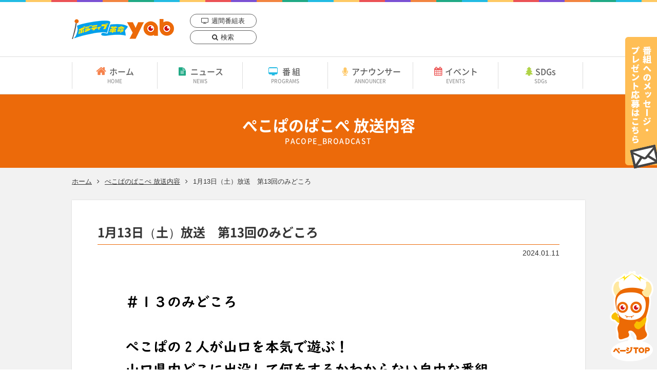

--- FILE ---
content_type: text/html; charset=UTF-8
request_url: https://www.yab.co.jp/pacope_broadcast/2024-01-13
body_size: 9280
content:


<!doctype html>
<html lang="ja" prefix="og: https://ogp.me/ns#">
<head>
<!-- Google tag (gtag.js) -->
<script async src="https://www.googletagmanager.com/gtag/js?id=G-GGM46V9YJY"></script>
<script>
  window.dataLayer = window.dataLayer || [];
  function gtag(){dataLayer.push(arguments);}
  gtag('js', new Date());

  gtag('config', 'G-GGM46V9YJY');
</script>

	<meta charset="UTF-8">
	<meta name="format-detection" content="telephone=no">
	<meta http-equiv="X-UA-Compatible" content="IE=edge">
	<meta name="viewport" content="width=1024">

	<title>1月13日（土）放送　第13回のみどころ｜山口朝日放送</title>
	<meta name="Description" content="1月13日（土）放送　第13回のみどころ｜山口朝日放送">

	<!--[if lt IE 9]>
		<script src="https://cdnjs.cloudflare.com/ajax/libs/html5shiv/3.7.3/html5shiv.js"></script>
	<![endif]-->

	<meta name="thumbnail" content="https://www.yab.co.jp/wp-content/uploads/2024/01/2e2bfbe78f933b139a23683af73abf36.jpg" />

	<meta property="fb:app_id" content="250068572221959" />
	<meta property="og:locale" content="ja_JP" />
	<meta property="og:type" content="website" />
	<meta property="og:url" content="https://www.yab.co.jp/pacope_broadcast/2024-01-13" />
	<meta property="og:image" content="https://www.yab.co.jp/wp-content/uploads/2024/01/2e2bfbe78f933b139a23683af73abf36.jpg" />
	<meta property="og:title" content="山口朝日放送のオフィシャルサイト" />
	<meta property="og:site_name" content="yab｜山口朝日放送" />
	<script src="https://www.yab.co.jp/wp-content/themes/wp-tmp-pc/common/js/jquery-3.2.1.min.js"></script>

	<link rel="stylesheet" href="https://www.yab.co.jp/wp-content/themes/wp-tmp-pc/common/css/ress.css">
	<link rel="stylesheet" href="https://www.yab.co.jp/wp-content/themes/wp-tmp-pc/css/module.css?20260122-1944" media="all">
	<link rel="stylesheet" href="https://www.yab.co.jp/wp-content/themes/wp-tmp-pc/css/basic.css?20260122-1944" media="all">
<!--single CSS--><link rel="stylesheet" type="text/css" href="https://www.yab.co.jp/wp-content/themes/wp-tmp-pc/css/second.css" media="all">

	<link rel="stylesheet" href="https://www.yab.co.jp/wp-content/themes/wp-tmp-pc/fonts/notosansjapanese.css">
	<link rel="stylesheet" href="https://www.yab.co.jp/wp-content/themes/wp-tmp-pc/common/css/font-awesome.min.css">
	<link rel="stylesheet" media="all" href="https://www.yab.co.jp/wp-content/themes/wp-tmp-pc/style.css" />


	<meta name='robots' content='max-image-preview:large' />
<link rel='dns-prefetch' href='//stats.wp.com' />
<link rel='dns-prefetch' href='//v0.wordpress.com' />
<link rel='preconnect' href='//c0.wp.com' />
<link rel="alternate" title="oEmbed (JSON)" type="application/json+oembed" href="https://www.yab.co.jp/wp-json/oembed/1.0/embed?url=https%3A%2F%2Fwww.yab.co.jp%2Fpacope_broadcast%2F2024-01-13" />
<link rel="alternate" title="oEmbed (XML)" type="text/xml+oembed" href="https://www.yab.co.jp/wp-json/oembed/1.0/embed?url=https%3A%2F%2Fwww.yab.co.jp%2Fpacope_broadcast%2F2024-01-13&#038;format=xml" />
<style id='wp-img-auto-sizes-contain-inline-css' type='text/css'>
img:is([sizes=auto i],[sizes^="auto," i]){contain-intrinsic-size:3000px 1500px}
/*# sourceURL=wp-img-auto-sizes-contain-inline-css */
</style>
<link rel='stylesheet' id='sbi_styles-css' href='https://www.yab.co.jp/wp-content/plugins/instagram-feed-pro/css/sbi-styles.min.css?ver=6.9.0' type='text/css' media='all' />
<style id='wp-emoji-styles-inline-css' type='text/css'>

	img.wp-smiley, img.emoji {
		display: inline !important;
		border: none !important;
		box-shadow: none !important;
		height: 1em !important;
		width: 1em !important;
		margin: 0 0.07em !important;
		vertical-align: -0.1em !important;
		background: none !important;
		padding: 0 !important;
	}
/*# sourceURL=wp-emoji-styles-inline-css */
</style>
<style id='wp-block-library-inline-css' type='text/css'>
:root{--wp-block-synced-color:#7a00df;--wp-block-synced-color--rgb:122,0,223;--wp-bound-block-color:var(--wp-block-synced-color);--wp-editor-canvas-background:#ddd;--wp-admin-theme-color:#007cba;--wp-admin-theme-color--rgb:0,124,186;--wp-admin-theme-color-darker-10:#006ba1;--wp-admin-theme-color-darker-10--rgb:0,107,160.5;--wp-admin-theme-color-darker-20:#005a87;--wp-admin-theme-color-darker-20--rgb:0,90,135;--wp-admin-border-width-focus:2px}@media (min-resolution:192dpi){:root{--wp-admin-border-width-focus:1.5px}}.wp-element-button{cursor:pointer}:root .has-very-light-gray-background-color{background-color:#eee}:root .has-very-dark-gray-background-color{background-color:#313131}:root .has-very-light-gray-color{color:#eee}:root .has-very-dark-gray-color{color:#313131}:root .has-vivid-green-cyan-to-vivid-cyan-blue-gradient-background{background:linear-gradient(135deg,#00d084,#0693e3)}:root .has-purple-crush-gradient-background{background:linear-gradient(135deg,#34e2e4,#4721fb 50%,#ab1dfe)}:root .has-hazy-dawn-gradient-background{background:linear-gradient(135deg,#faaca8,#dad0ec)}:root .has-subdued-olive-gradient-background{background:linear-gradient(135deg,#fafae1,#67a671)}:root .has-atomic-cream-gradient-background{background:linear-gradient(135deg,#fdd79a,#004a59)}:root .has-nightshade-gradient-background{background:linear-gradient(135deg,#330968,#31cdcf)}:root .has-midnight-gradient-background{background:linear-gradient(135deg,#020381,#2874fc)}:root{--wp--preset--font-size--normal:16px;--wp--preset--font-size--huge:42px}.has-regular-font-size{font-size:1em}.has-larger-font-size{font-size:2.625em}.has-normal-font-size{font-size:var(--wp--preset--font-size--normal)}.has-huge-font-size{font-size:var(--wp--preset--font-size--huge)}.has-text-align-center{text-align:center}.has-text-align-left{text-align:left}.has-text-align-right{text-align:right}.has-fit-text{white-space:nowrap!important}#end-resizable-editor-section{display:none}.aligncenter{clear:both}.items-justified-left{justify-content:flex-start}.items-justified-center{justify-content:center}.items-justified-right{justify-content:flex-end}.items-justified-space-between{justify-content:space-between}.screen-reader-text{border:0;clip-path:inset(50%);height:1px;margin:-1px;overflow:hidden;padding:0;position:absolute;width:1px;word-wrap:normal!important}.screen-reader-text:focus{background-color:#ddd;clip-path:none;color:#444;display:block;font-size:1em;height:auto;left:5px;line-height:normal;padding:15px 23px 14px;text-decoration:none;top:5px;width:auto;z-index:100000}html :where(.has-border-color){border-style:solid}html :where([style*=border-top-color]){border-top-style:solid}html :where([style*=border-right-color]){border-right-style:solid}html :where([style*=border-bottom-color]){border-bottom-style:solid}html :where([style*=border-left-color]){border-left-style:solid}html :where([style*=border-width]){border-style:solid}html :where([style*=border-top-width]){border-top-style:solid}html :where([style*=border-right-width]){border-right-style:solid}html :where([style*=border-bottom-width]){border-bottom-style:solid}html :where([style*=border-left-width]){border-left-style:solid}html :where(img[class*=wp-image-]){height:auto;max-width:100%}:where(figure){margin:0 0 1em}html :where(.is-position-sticky){--wp-admin--admin-bar--position-offset:var(--wp-admin--admin-bar--height,0px)}@media screen and (max-width:600px){html :where(.is-position-sticky){--wp-admin--admin-bar--position-offset:0px}}

/*# sourceURL=wp-block-library-inline-css */
</style><style id='global-styles-inline-css' type='text/css'>
:root{--wp--preset--aspect-ratio--square: 1;--wp--preset--aspect-ratio--4-3: 4/3;--wp--preset--aspect-ratio--3-4: 3/4;--wp--preset--aspect-ratio--3-2: 3/2;--wp--preset--aspect-ratio--2-3: 2/3;--wp--preset--aspect-ratio--16-9: 16/9;--wp--preset--aspect-ratio--9-16: 9/16;--wp--preset--color--black: #000000;--wp--preset--color--cyan-bluish-gray: #abb8c3;--wp--preset--color--white: #ffffff;--wp--preset--color--pale-pink: #f78da7;--wp--preset--color--vivid-red: #cf2e2e;--wp--preset--color--luminous-vivid-orange: #ff6900;--wp--preset--color--luminous-vivid-amber: #fcb900;--wp--preset--color--light-green-cyan: #7bdcb5;--wp--preset--color--vivid-green-cyan: #00d084;--wp--preset--color--pale-cyan-blue: #8ed1fc;--wp--preset--color--vivid-cyan-blue: #0693e3;--wp--preset--color--vivid-purple: #9b51e0;--wp--preset--gradient--vivid-cyan-blue-to-vivid-purple: linear-gradient(135deg,rgb(6,147,227) 0%,rgb(155,81,224) 100%);--wp--preset--gradient--light-green-cyan-to-vivid-green-cyan: linear-gradient(135deg,rgb(122,220,180) 0%,rgb(0,208,130) 100%);--wp--preset--gradient--luminous-vivid-amber-to-luminous-vivid-orange: linear-gradient(135deg,rgb(252,185,0) 0%,rgb(255,105,0) 100%);--wp--preset--gradient--luminous-vivid-orange-to-vivid-red: linear-gradient(135deg,rgb(255,105,0) 0%,rgb(207,46,46) 100%);--wp--preset--gradient--very-light-gray-to-cyan-bluish-gray: linear-gradient(135deg,rgb(238,238,238) 0%,rgb(169,184,195) 100%);--wp--preset--gradient--cool-to-warm-spectrum: linear-gradient(135deg,rgb(74,234,220) 0%,rgb(151,120,209) 20%,rgb(207,42,186) 40%,rgb(238,44,130) 60%,rgb(251,105,98) 80%,rgb(254,248,76) 100%);--wp--preset--gradient--blush-light-purple: linear-gradient(135deg,rgb(255,206,236) 0%,rgb(152,150,240) 100%);--wp--preset--gradient--blush-bordeaux: linear-gradient(135deg,rgb(254,205,165) 0%,rgb(254,45,45) 50%,rgb(107,0,62) 100%);--wp--preset--gradient--luminous-dusk: linear-gradient(135deg,rgb(255,203,112) 0%,rgb(199,81,192) 50%,rgb(65,88,208) 100%);--wp--preset--gradient--pale-ocean: linear-gradient(135deg,rgb(255,245,203) 0%,rgb(182,227,212) 50%,rgb(51,167,181) 100%);--wp--preset--gradient--electric-grass: linear-gradient(135deg,rgb(202,248,128) 0%,rgb(113,206,126) 100%);--wp--preset--gradient--midnight: linear-gradient(135deg,rgb(2,3,129) 0%,rgb(40,116,252) 100%);--wp--preset--font-size--small: 13px;--wp--preset--font-size--medium: 20px;--wp--preset--font-size--large: 36px;--wp--preset--font-size--x-large: 42px;--wp--preset--spacing--20: 0.44rem;--wp--preset--spacing--30: 0.67rem;--wp--preset--spacing--40: 1rem;--wp--preset--spacing--50: 1.5rem;--wp--preset--spacing--60: 2.25rem;--wp--preset--spacing--70: 3.38rem;--wp--preset--spacing--80: 5.06rem;--wp--preset--shadow--natural: 6px 6px 9px rgba(0, 0, 0, 0.2);--wp--preset--shadow--deep: 12px 12px 50px rgba(0, 0, 0, 0.4);--wp--preset--shadow--sharp: 6px 6px 0px rgba(0, 0, 0, 0.2);--wp--preset--shadow--outlined: 6px 6px 0px -3px rgb(255, 255, 255), 6px 6px rgb(0, 0, 0);--wp--preset--shadow--crisp: 6px 6px 0px rgb(0, 0, 0);}:where(.is-layout-flex){gap: 0.5em;}:where(.is-layout-grid){gap: 0.5em;}body .is-layout-flex{display: flex;}.is-layout-flex{flex-wrap: wrap;align-items: center;}.is-layout-flex > :is(*, div){margin: 0;}body .is-layout-grid{display: grid;}.is-layout-grid > :is(*, div){margin: 0;}:where(.wp-block-columns.is-layout-flex){gap: 2em;}:where(.wp-block-columns.is-layout-grid){gap: 2em;}:where(.wp-block-post-template.is-layout-flex){gap: 1.25em;}:where(.wp-block-post-template.is-layout-grid){gap: 1.25em;}.has-black-color{color: var(--wp--preset--color--black) !important;}.has-cyan-bluish-gray-color{color: var(--wp--preset--color--cyan-bluish-gray) !important;}.has-white-color{color: var(--wp--preset--color--white) !important;}.has-pale-pink-color{color: var(--wp--preset--color--pale-pink) !important;}.has-vivid-red-color{color: var(--wp--preset--color--vivid-red) !important;}.has-luminous-vivid-orange-color{color: var(--wp--preset--color--luminous-vivid-orange) !important;}.has-luminous-vivid-amber-color{color: var(--wp--preset--color--luminous-vivid-amber) !important;}.has-light-green-cyan-color{color: var(--wp--preset--color--light-green-cyan) !important;}.has-vivid-green-cyan-color{color: var(--wp--preset--color--vivid-green-cyan) !important;}.has-pale-cyan-blue-color{color: var(--wp--preset--color--pale-cyan-blue) !important;}.has-vivid-cyan-blue-color{color: var(--wp--preset--color--vivid-cyan-blue) !important;}.has-vivid-purple-color{color: var(--wp--preset--color--vivid-purple) !important;}.has-black-background-color{background-color: var(--wp--preset--color--black) !important;}.has-cyan-bluish-gray-background-color{background-color: var(--wp--preset--color--cyan-bluish-gray) !important;}.has-white-background-color{background-color: var(--wp--preset--color--white) !important;}.has-pale-pink-background-color{background-color: var(--wp--preset--color--pale-pink) !important;}.has-vivid-red-background-color{background-color: var(--wp--preset--color--vivid-red) !important;}.has-luminous-vivid-orange-background-color{background-color: var(--wp--preset--color--luminous-vivid-orange) !important;}.has-luminous-vivid-amber-background-color{background-color: var(--wp--preset--color--luminous-vivid-amber) !important;}.has-light-green-cyan-background-color{background-color: var(--wp--preset--color--light-green-cyan) !important;}.has-vivid-green-cyan-background-color{background-color: var(--wp--preset--color--vivid-green-cyan) !important;}.has-pale-cyan-blue-background-color{background-color: var(--wp--preset--color--pale-cyan-blue) !important;}.has-vivid-cyan-blue-background-color{background-color: var(--wp--preset--color--vivid-cyan-blue) !important;}.has-vivid-purple-background-color{background-color: var(--wp--preset--color--vivid-purple) !important;}.has-black-border-color{border-color: var(--wp--preset--color--black) !important;}.has-cyan-bluish-gray-border-color{border-color: var(--wp--preset--color--cyan-bluish-gray) !important;}.has-white-border-color{border-color: var(--wp--preset--color--white) !important;}.has-pale-pink-border-color{border-color: var(--wp--preset--color--pale-pink) !important;}.has-vivid-red-border-color{border-color: var(--wp--preset--color--vivid-red) !important;}.has-luminous-vivid-orange-border-color{border-color: var(--wp--preset--color--luminous-vivid-orange) !important;}.has-luminous-vivid-amber-border-color{border-color: var(--wp--preset--color--luminous-vivid-amber) !important;}.has-light-green-cyan-border-color{border-color: var(--wp--preset--color--light-green-cyan) !important;}.has-vivid-green-cyan-border-color{border-color: var(--wp--preset--color--vivid-green-cyan) !important;}.has-pale-cyan-blue-border-color{border-color: var(--wp--preset--color--pale-cyan-blue) !important;}.has-vivid-cyan-blue-border-color{border-color: var(--wp--preset--color--vivid-cyan-blue) !important;}.has-vivid-purple-border-color{border-color: var(--wp--preset--color--vivid-purple) !important;}.has-vivid-cyan-blue-to-vivid-purple-gradient-background{background: var(--wp--preset--gradient--vivid-cyan-blue-to-vivid-purple) !important;}.has-light-green-cyan-to-vivid-green-cyan-gradient-background{background: var(--wp--preset--gradient--light-green-cyan-to-vivid-green-cyan) !important;}.has-luminous-vivid-amber-to-luminous-vivid-orange-gradient-background{background: var(--wp--preset--gradient--luminous-vivid-amber-to-luminous-vivid-orange) !important;}.has-luminous-vivid-orange-to-vivid-red-gradient-background{background: var(--wp--preset--gradient--luminous-vivid-orange-to-vivid-red) !important;}.has-very-light-gray-to-cyan-bluish-gray-gradient-background{background: var(--wp--preset--gradient--very-light-gray-to-cyan-bluish-gray) !important;}.has-cool-to-warm-spectrum-gradient-background{background: var(--wp--preset--gradient--cool-to-warm-spectrum) !important;}.has-blush-light-purple-gradient-background{background: var(--wp--preset--gradient--blush-light-purple) !important;}.has-blush-bordeaux-gradient-background{background: var(--wp--preset--gradient--blush-bordeaux) !important;}.has-luminous-dusk-gradient-background{background: var(--wp--preset--gradient--luminous-dusk) !important;}.has-pale-ocean-gradient-background{background: var(--wp--preset--gradient--pale-ocean) !important;}.has-electric-grass-gradient-background{background: var(--wp--preset--gradient--electric-grass) !important;}.has-midnight-gradient-background{background: var(--wp--preset--gradient--midnight) !important;}.has-small-font-size{font-size: var(--wp--preset--font-size--small) !important;}.has-medium-font-size{font-size: var(--wp--preset--font-size--medium) !important;}.has-large-font-size{font-size: var(--wp--preset--font-size--large) !important;}.has-x-large-font-size{font-size: var(--wp--preset--font-size--x-large) !important;}
/*# sourceURL=global-styles-inline-css */
</style>

<style id='classic-theme-styles-inline-css' type='text/css'>
/*! This file is auto-generated */
.wp-block-button__link{color:#fff;background-color:#32373c;border-radius:9999px;box-shadow:none;text-decoration:none;padding:calc(.667em + 2px) calc(1.333em + 2px);font-size:1.125em}.wp-block-file__button{background:#32373c;color:#fff;text-decoration:none}
/*# sourceURL=/wp-includes/css/classic-themes.min.css */
</style>
<script type="text/javascript" src="https://c0.wp.com/c/6.9/wp-includes/js/jquery/jquery.min.js" id="jquery-core-js"></script>
<script type="text/javascript" src="https://c0.wp.com/c/6.9/wp-includes/js/jquery/jquery-migrate.min.js" id="jquery-migrate-js"></script>
<link rel="https://api.w.org/" href="https://www.yab.co.jp/wp-json/" /><link rel="EditURI" type="application/rsd+xml" title="RSD" href="https://www.yab.co.jp/xmlrpc.php?rsd" />
<meta name="generator" content="WordPress 6.9" />
<link rel="canonical" href="https://www.yab.co.jp/pacope_broadcast/2024-01-13" />
	<style>img#wpstats{display:none}</style>
		
<!-- ヘッダー -->
<script async src="https://securepubads.g.doubleclick.net/tag/js/gpt.js"></script>
<script>
  window.googletag = window.googletag || {cmd: []};
  googletag.cmd.push(function() {
    function randomInt(min, max) {
      return Math.floor( Math.random() * (max + 1 - min) ) + min;
    }
    googletag.defineSlot('/62532913,22928509041/p_yab_728x90_common-overlay_33930', [728, 90], 'div-gpt-ad-1752030278534-0').setCollapseEmptyDiv(true, true).addService(googletag.pubads());
    googletag.defineSlot('/62532913,22928509041/p_yab_300x250_top-bottom-left_33930', [300, 250], 'div-gpt-ad-1752030537408-0').setCollapseEmptyDiv(true, true).addService(googletag.pubads());
    googletag.defineSlot('/62532913,22928509041/p_yab_300x250_top-bottom-right_33930', [300, 250], 'div-gpt-ad-1752030569079-0').setCollapseEmptyDiv(true, true).addService(googletag.pubads());
    googletag.defineSlot('/62532913,22928509041/p_yab_300x250_bottom-of-news-left_33930', [300, 250], 'div-gpt-ad-1752030592912-0').setCollapseEmptyDiv(true, true).addService(googletag.pubads());
    googletag.defineSlot('/62532913,22928509041/p_yab_300x250_bottom-of-news-right_33930', [300, 250], 'div-gpt-ad-1752030618843-0').setCollapseEmptyDiv(true, true).addService(googletag.pubads());
    googletag.defineSlot('/62532913,22928509041/p_yab_160x600_program-right-column-sidebar-tsuibi_33930', [160, 600], 'div-gpt-ad-1752030647629-0').setCollapseEmptyDiv(true, true).addService(googletag.pubads());
    googletag.defineSlot('/62532913,22928509041/p_yab_160x600_diary-right-column-sidebar-tsuibi_33930', [160, 600], 'div-gpt-ad-1752030673715-0').setCollapseEmptyDiv(true, true).addService(googletag.pubads());
    googletag.pubads().setTargeting("fluct_ad_group", String(randomInt(1, 10)));
    googletag.pubads().enableSingleRequest();
    googletag.enableServices();
  });
</script>
<!-- ここまで --></head>

<body>

<!-- 広告ユニット -->
<!-- /62532913,22928509041/p_yab_728x90_common-overlay_33930 -->
<style type="text/css">
#fluct-pc-sticky-ad {
  width: 100%;
  height: 90px;
  position: fixed;
  bottom: 0px;
  left: 0px;
  z-index: 1999999;
  border: 0px;
  background: rgba(40, 40, 40, 0.3);
  opacity: 1;
  padding-top: 3px;
}

#div-gpt-ad-1752030278534-0 {
  text-align: center;
  margin: 0px;
}

#fluct-pc-sticky-ad-close-button {
  width: 30px;
  height: 30px;
  background-size: 30px;
  position: absolute;
  top: -30px;
  left: 10px;
  background-repeat: no-repeat;
  background-image: url("https://pdn.adingo.jp/asset/close.svg");
  }
</style>

<div id="fluct-pc-sticky-ad" style="display: none;">
  <div id="div-gpt-ad-1752030278534-0"></div>
  <div id="fluct-pc-sticky-ad-close-button"></div>
  <script>
    googletag.cmd.push(function() {
      googletag.pubads().addEventListener('slotRenderEnded', function(e) {
        var stickyGptDivId = 'div-gpt-ad-1752030278534-0'
        var fluctStickyAdDivId = 'fluct-pc-sticky-ad';
        var closeButtionId = 'fluct-pc-sticky-ad-close-button';
        var slot = e.slot;

        if (slot.getSlotElementId() === stickyGptDivId && !e.isEmpty) {
          var fluctStickyAdDiv = document.getElementById(fluctStickyAdDivId);
          fluctStickyAdDiv.style.display = 'block';

          var closeButton = document.getElementById(closeButtionId);
          closeButton.addEventListener('click', function() {
            document.getElementById(fluctStickyAdDivId).style.display = 'none';
          });
        }
      });
      googletag.display('div-gpt-ad-1752030278534-0');
    });
  </script>
</div>
<!-- ここまで -->
<header role="banner">

	<p id="ttl_site"><a href="https://www.yab.co.jp">yab 山口朝日放送｜yamaguchi asahi broadcasting.,Ltd.</a></p>

	<ul id="list_header">
		<li><a href="https://www.yab.co.jp/weeklyprogram" class="icon_tv">週間番組表</a></li>
		<li><a href="https://www.yab.co.jp/search" class="icon_search">検索</a></li>
	</ul>

	<aside>
		<ul>
		<!--<li><a href="/minkame" target="_blank"><img src="https://www.yab.co.jp/wp-content/themes/wp-tmp-pc/images/common/bnr_minkame_header.png" alt="皆様からのスマホ動画を募集しています。みんながカメラマン" /></a></li>-->
		</ul>
	</aside>
</header>

<nav role="navigation" id="nav_global">
	<ul>
		<li id="nav_home"><a href="https://www.yab.co.jp/">ホーム<span>HOME</span></a></li>
		<li id="nav_news"><a href="https://www.yab.co.jp/news-list">ニュース<span>NEWS</span></a></li>
		<li id="nav_program"><a href="https://www.yab.co.jp/program_cat/own_program">番組<span>PROGRAMS</span></a></li>
		<li id="nav_announcer"><a href="https://www.yab.co.jp/announcer">アナウンサー<span>ANNOUNCER</span></a></li>
		<li id="nav_event"><a href="https://www.yab.co.jp/event">イベント<span>EVENTS</span></a></li>
		<li id="nav_sdgs"><a href="https://www.yab.co.jp/eco" target="_blank" rel="noopener">SDGs<span>SDGs</span></a></li>
	</ul>
</nav>
<!-- ＃＃＃＃＃＃＃＃＃＃＃＃＃＃＃＃＃＃＃＃ -->

<div class="ttl_page" >
						<!-- 投稿タイプが「topic」ではない場合 -->
			<h1>ぺこぱのぱこぺ 放送内容<span aria-hidden="true">PACOPE_BROADCAST</span></h1>
					
</div>

<div class="box_wrapper">
<ol id="list_bread">
	<li><a href="https://www.yab.co.jp">ホーム</a></li>
		<!-- 投稿タイプが「topic」ではない場合 -->
	<li><a href="https://www.yab.co.jp/pacope_broadcast">ぺこぱのぱこぺ 放送内容</a></li>
			
	<li>1月13日（土）放送　第13回のみどころ</li>
</ol>



	<main role="main">
		<article class="mar40">
			<section id="ttl_detail">
				<h2 class="ttl_cmn_02 mar05">1月13日（土）放送　第13回のみどころ</h2>
				<p class="align_right mar10"><time>2024.01.11</time></p>
			</section>


<section class="box_sys">
<p><img fetchpriority="high" decoding="async" width="900" height="1272" src="https://www.yab.co.jp/wp-content/uploads/2024/01/2e2bfbe78f933b139a23683af73abf36.jpg" alt="" class="size-full wp-image-164786 aligncenter" srcset="https://www.yab.co.jp/wp-content/uploads/2024/01/2e2bfbe78f933b139a23683af73abf36.jpg 900w, https://www.yab.co.jp/wp-content/uploads/2024/01/2e2bfbe78f933b139a23683af73abf36-768x1085.jpg 768w" sizes="(max-width: 900px) 100vw, 900px" /></p>

			</section>
		</article>

					<!-- 投稿タイプが「topic」ではない場合 -->
			<p class="clear align_center"><a href="https://www.yab.co.jp/pacope_broadcast">ぺこぱのぱこぺ 放送内容一覧に戻る</a></p>
					
	</main>
</div>
<!-- ＃＃＃＃＃＃＃＃＃＃＃＃＃＃＃＃＃＃＃＃ -->
<div class="code_block">
<!-- 広告ユニット -->
<!-- /62532913,22928509041/p_yab_300x250_top-bottom-left_33930 -->
<div id='div-gpt-ad-1752030537408-0'>
  <script>
    googletag.cmd.push(function() { googletag.display('div-gpt-ad-1752030537408-0'); });
  </script>
</div>
<!-- /62532913,22928509041/p_yab_300x250_top-bottom-right_33930 -->
<div id='div-gpt-ad-1752030569079-0'>
  <script>
    googletag.cmd.push(function() { googletag.display('div-gpt-ad-1752030569079-0'); });
  </script>
</div>
<!-- ここまで -->
</div>
<aside role="complementary" id="bnr_footer">
	<ul>
		<li><a href="https://www.j-ba.or.jp/ihoubokumetsu/" target="_blank"><img src="https://www.yab.co.jp/wp-content/uploads/2024/03/9ff084b0c9cb04d20934b8d3bf94e1a3.jpg" alt="放送番組の違法配信撲滅キャンペーン　オフィシャルサイト（22年1月～）" /></a></li>
		<li><a href="https://www.yab.co.jp/beep" target="_blank"><img src="https://www.yab.co.jp/wp-content/uploads/2024/03/bnr_team_beeps_2018-1.png" alt="チーム「ビープス」" /></a></li>
		<li><a href="https://www.yab.co.jp/minkame" target="_blank"><img src="https://www.yab.co.jp/wp-content/uploads/2018/05/bnr_minkame.jpg" alt="あなたのスクープ映像をお待ちしています！みんながカメラマン" /></a></li>
	</ul>
</aside>

<section id="nav_big_footer">
	<div class="box_cmn_width">
		<nav class="nav_footer_program">
			<h2>番組一覧</h2>
			<ul>
				<li><a href="https://www.yab.co.jp/program_cat/news">報道</a></li>
				<li><a href="https://www.yab.co.jp/program_cat/sports">スポーツ</a></li>
				<li><a href="https://www.yab.co.jp/program_cat/drama">ドラマ / 映画</a></li>
				<li><a href="https://www.yab.co.jp/program_cat/variety">バラエティ / 料理</a></li>
				<li><a href="https://www.yab.co.jp/program_cat/amusement">音楽 / アニメ / ヒーロー</a></li>
				<li><a href="https://www.yab.co.jp/program_cat/life">情報 / 暮らし</a></li>
			</ul>

			<h2>自社制作番組一覧</h2>
			<ul id="list_footer_program">
				<li><a href="https://www.yab.co.jp/jc">Jチャンやまぐち</a></li>
				<li><a href="https://www.yab.co.jp/ikiiki">イキイキ！山口</a></li>
				<li><a href="https://www.yab.co.jp/youdoki">YOU!どきっ</a></li>
				<li><a href="https://www.yab.co.jp/navitele">ナビテレ！</a></li>
				<li><a href="https://www.yab.co.jp/oshiete">教えて先生！LIFE UP学園</a></li>
				<li><a href="https://www.yab.co.jp/pacope">ぺこぱのぱこぺ</a></li>
			</ul>
		</nav>

		<ul id="list_backup">
			<li><a href="https://www.yab.co.jp/backup">後援申請</a></li>
			<li><a href="https://www.yab.co.jp/observe">見学申込について</a></li>
		</ul>
	</div>
</section>

<footer role="contentinfo">
	<h2 id="ttl_site_footer"><a href="https://www.yab.co.jp/">yab 山口朝日放送｜yamaguchi asahi broadcasting.,Ltd.</a></h2>

	<nav id="list_contents">
		<ul>
			<li><a href="https://www.yab.co.jp/company">会社概要</a></li>
			<li><a href="https://www.yab.co.jp/recruit">採用情報</a></li>
			<li><a href="https://www.yab.co.jp/relay">中継局一覧</a></li>
			<li><a href="https://www.yab.co.jp/criteria">番組基準</a></li>
			<li><a href="https://www.yab.co.jp/debate">番組審議会</a></li>
			<li><a href="https://www.yab.co.jp/youth">青少年と報道問題</a></li>
			<li><a href="https://www.yab.co.jp/category">放送番組の種別</a></li>
			<li><a href="https://www.yab.co.jp/privacy">個人情報</a></li>
			<li><a href="https://www.yab.co.jp/protection">国民保護業務計画</a></li>
			<li><a href="https://www.yab.co.jp/group">系列局リンク</a></li>
			<li><a href="https://www.yab.co.jp/whatsnew/human-rights">yabの人権方針</a></li>
		</ul>
	</nav>

	<p id="txt_copyright">Yamaguchi Asahi Broadcasting.,Ltd.</p>
</footer>



<p id="bnr_message"><a href="https://www.yab.co.jp/contact/"><img src="https://www.yab.co.jp/wp-content/themes/wp-tmp-pc/images/common/bnr_message.png" alt="番組へのメッセージ・プレゼント応募はこちら" height="257"/></a></p>
<p id="btn_page_top"><a href="#"><img src="https://www.yab.co.jp/wp-content/themes/wp-tmp-pc/images/common/btn_page_top.png" alt="ページトップに戻る" width="85"/></a></p>

<script src="https://www.yab.co.jp/wp-content/themes/wp-tmp-pc/common/js/common.js"></script>

<!--　featherlight　-->
<link rel="stylesheet" href="https://www.yab.co.jp/wp-content/themes/wp-tmp-pc/common/featherlight/featherlight.css"/>
<script src="https://www.yab.co.jp/wp-content/themes/wp-tmp-pc/common/featherlight/featherlight.js"></script>



<script type="speculationrules">
{"prefetch":[{"source":"document","where":{"and":[{"href_matches":"/*"},{"not":{"href_matches":["/wp-*.php","/wp-admin/*","/wp-content/uploads/*","/wp-content/*","/wp-content/plugins/*","/wp-content/themes/wp-tmp-pc/*","/*\\?(.+)"]}},{"not":{"selector_matches":"a[rel~=\"nofollow\"]"}},{"not":{"selector_matches":".no-prefetch, .no-prefetch a"}}]},"eagerness":"conservative"}]}
</script>
<!-- Custom Feeds for Instagram JS -->
<script type="text/javascript">
var sbiajaxurl = "https://www.yab.co.jp/wp-admin/admin-ajax.php";

</script>
<script type="text/javascript" src="https://www.yab.co.jp/wp-content/plugins/page-links-to/dist/new-tab.js?ver=3.3.7" id="page-links-to-js"></script>
<script type="text/javascript" id="jetpack-stats-js-before">
/* <![CDATA[ */
_stq = window._stq || [];
_stq.push([ "view", JSON.parse("{\"v\":\"ext\",\"blog\":\"147136682\",\"post\":\"164785\",\"tz\":\"9\",\"srv\":\"www.yab.co.jp\",\"j\":\"1:15.3.1\"}") ]);
_stq.push([ "clickTrackerInit", "147136682", "164785" ]);
//# sourceURL=jetpack-stats-js-before
/* ]]> */
</script>
<script type="text/javascript" src="https://stats.wp.com/e-202604.js" id="jetpack-stats-js" defer="defer" data-wp-strategy="defer"></script>
<script id="wp-emoji-settings" type="application/json">
{"baseUrl":"https://s.w.org/images/core/emoji/17.0.2/72x72/","ext":".png","svgUrl":"https://s.w.org/images/core/emoji/17.0.2/svg/","svgExt":".svg","source":{"concatemoji":"https://www.yab.co.jp/wp-includes/js/wp-emoji-release.min.js?ver=6.9"}}
</script>
<script type="module">
/* <![CDATA[ */
/*! This file is auto-generated */
const a=JSON.parse(document.getElementById("wp-emoji-settings").textContent),o=(window._wpemojiSettings=a,"wpEmojiSettingsSupports"),s=["flag","emoji"];function i(e){try{var t={supportTests:e,timestamp:(new Date).valueOf()};sessionStorage.setItem(o,JSON.stringify(t))}catch(e){}}function c(e,t,n){e.clearRect(0,0,e.canvas.width,e.canvas.height),e.fillText(t,0,0);t=new Uint32Array(e.getImageData(0,0,e.canvas.width,e.canvas.height).data);e.clearRect(0,0,e.canvas.width,e.canvas.height),e.fillText(n,0,0);const a=new Uint32Array(e.getImageData(0,0,e.canvas.width,e.canvas.height).data);return t.every((e,t)=>e===a[t])}function p(e,t){e.clearRect(0,0,e.canvas.width,e.canvas.height),e.fillText(t,0,0);var n=e.getImageData(16,16,1,1);for(let e=0;e<n.data.length;e++)if(0!==n.data[e])return!1;return!0}function u(e,t,n,a){switch(t){case"flag":return n(e,"\ud83c\udff3\ufe0f\u200d\u26a7\ufe0f","\ud83c\udff3\ufe0f\u200b\u26a7\ufe0f")?!1:!n(e,"\ud83c\udde8\ud83c\uddf6","\ud83c\udde8\u200b\ud83c\uddf6")&&!n(e,"\ud83c\udff4\udb40\udc67\udb40\udc62\udb40\udc65\udb40\udc6e\udb40\udc67\udb40\udc7f","\ud83c\udff4\u200b\udb40\udc67\u200b\udb40\udc62\u200b\udb40\udc65\u200b\udb40\udc6e\u200b\udb40\udc67\u200b\udb40\udc7f");case"emoji":return!a(e,"\ud83e\u1fac8")}return!1}function f(e,t,n,a){let r;const o=(r="undefined"!=typeof WorkerGlobalScope&&self instanceof WorkerGlobalScope?new OffscreenCanvas(300,150):document.createElement("canvas")).getContext("2d",{willReadFrequently:!0}),s=(o.textBaseline="top",o.font="600 32px Arial",{});return e.forEach(e=>{s[e]=t(o,e,n,a)}),s}function r(e){var t=document.createElement("script");t.src=e,t.defer=!0,document.head.appendChild(t)}a.supports={everything:!0,everythingExceptFlag:!0},new Promise(t=>{let n=function(){try{var e=JSON.parse(sessionStorage.getItem(o));if("object"==typeof e&&"number"==typeof e.timestamp&&(new Date).valueOf()<e.timestamp+604800&&"object"==typeof e.supportTests)return e.supportTests}catch(e){}return null}();if(!n){if("undefined"!=typeof Worker&&"undefined"!=typeof OffscreenCanvas&&"undefined"!=typeof URL&&URL.createObjectURL&&"undefined"!=typeof Blob)try{var e="postMessage("+f.toString()+"("+[JSON.stringify(s),u.toString(),c.toString(),p.toString()].join(",")+"));",a=new Blob([e],{type:"text/javascript"});const r=new Worker(URL.createObjectURL(a),{name:"wpTestEmojiSupports"});return void(r.onmessage=e=>{i(n=e.data),r.terminate(),t(n)})}catch(e){}i(n=f(s,u,c,p))}t(n)}).then(e=>{for(const n in e)a.supports[n]=e[n],a.supports.everything=a.supports.everything&&a.supports[n],"flag"!==n&&(a.supports.everythingExceptFlag=a.supports.everythingExceptFlag&&a.supports[n]);var t;a.supports.everythingExceptFlag=a.supports.everythingExceptFlag&&!a.supports.flag,a.supports.everything||((t=a.source||{}).concatemoji?r(t.concatemoji):t.wpemoji&&t.twemoji&&(r(t.twemoji),r(t.wpemoji)))});
//# sourceURL=https://www.yab.co.jp/wp-includes/js/wp-emoji-loader.min.js
/* ]]> */
</script>

</body>
</html>
				

--- FILE ---
content_type: text/html; charset=utf-8
request_url: https://www.google.com/recaptcha/api2/aframe
body_size: 267
content:
<!DOCTYPE HTML><html><head><meta http-equiv="content-type" content="text/html; charset=UTF-8"></head><body><script nonce="ZZrndQMPPqe0c3F74UCMyQ">/** Anti-fraud and anti-abuse applications only. See google.com/recaptcha */ try{var clients={'sodar':'https://pagead2.googlesyndication.com/pagead/sodar?'};window.addEventListener("message",function(a){try{if(a.source===window.parent){var b=JSON.parse(a.data);var c=clients[b['id']];if(c){var d=document.createElement('img');d.src=c+b['params']+'&rc='+(localStorage.getItem("rc::a")?sessionStorage.getItem("rc::b"):"");window.document.body.appendChild(d);sessionStorage.setItem("rc::e",parseInt(sessionStorage.getItem("rc::e")||0)+1);localStorage.setItem("rc::h",'1769111073955');}}}catch(b){}});window.parent.postMessage("_grecaptcha_ready", "*");}catch(b){}</script></body></html>

--- FILE ---
content_type: text/css
request_url: https://www.yab.co.jp/wp-content/themes/wp-tmp-pc/css/module.css?20260122-1944
body_size: 2052
content:
@import url("https://fonts.googleapis.com/css2?family=Supermercado+One&display=swap");.vi{height:0px;overflow:hidden;position:absolute;text-indent:-9999px;margin:0px;padding:0px}table{border-collapse:collapse;border-spacing:0}h1,h2,h3,h4,h5,h6{font-size:1em;font-style:normal;font-weight:normal}p{margin:0;padding:0}hr{border-width:1px 0 0 0;border-style:solid;height:0;border-color:#bbb}address{font-style:normal}#under{font-weight:bold;text-align:center;padding:10em 0}#under:before{display:block;font-size:3rem;color:#f39c12;content:"\f071";font-weight:normal;font-family:FontAwesome;padding:0 0 .3em}#page_nation{width:100%;text-align:center;margin:0}#page_nation .wp-pagenavi{display:inline-block;width:auto;height:auto;text-align:center;font-weight:normal;line-height:1}#page_nation .wp-pagenavi .extend,#page_nation .wp-pagenavi a,#page_nation .wp-pagenavi .pages,#page_nation .wp-pagenavi span{display:inline-block;width:auto;color:#222;background-color:#fff;-webkit-transition:all .2s ease;transition:all .2s ease;border-radius:4px;text-decoration:none !important;padding:10px 12px;margin:0 1px}#page_nation .wp-pagenavi .current{color:#fff;background-color:#9a9a9a}#page_nation .wp-pagenavi .current:hover{color:#fff}.nav_page{width:auto;line-height:1;margin:0 0 45px}.nav_page ul{display:-webkit-box;display:-ms-flexbox;display:flex;-ms-flex-wrap:wrap;flex-wrap:wrap;width:auto;list-style:none}.nav_page li{width:176px;text-align:center;margin:0 5px 5px 0}.nav_page li:nth-child(5n){margin-right:0}.nav_page a{display:block;color:inherit;text-decoration:none;border:1px solid #ec6a0a;padding:9px 0}.nav_page a:hover{opacity:1;color:#fff;background-color:#ec6a0a;border:1px solid #ec6a0a}.nav_page .li_current{color:#fff;background-color:#ec6a0a;border:1px solid #ec6a0a}.vi{height:0px;overflow:hidden;position:absolute;text-indent:-9999px;margin:0px;padding:0px}input[type=file]{font-size:1.3rem}input[type=text],input[type=tel],input[type=email],select{border:1px solid #ddd;padding:2px 6px}textarea{width:90%;height:14em;border:1px solid #ddd;padding:2px 6px}input[type=checkbox]{margin:0 .5em 0 0}input[type=text],input[type=tel],input[type=email],textarea{-webkit-transition:all .2s ease;transition:all .2s ease}input[type=text]:hover,input[type=tel]:hover,input[type=email]:hover,textarea:hover{background-color:#f2f2f2}input[type=text]:focus,input[type=tel]:focus,input[type=email]:focus,textarea:focus{background-color:#fdf5ee}label:hover,input[type=file]:hover{cursor:pointer}.select_mail{min-width:30%}.img_left{float:left;padding:0 20px 10px 0 !important}.img_right{float:right;padding:0 0 20px 10px !important}.img_left,.img_right{width:auto;font-size:.9em;background:#fff}.img_left img,.img_right img{margin:0 0 10px}.clear{clear:both}.ttl_cmn_02{font-size:2.4rem;font-family:'Noto Sans Bold';line-height:1.4;border-bottom:1px solid #ec6a0a;padding:0 0 7px}.ttl_cmn_02 time{display:block;font-size:1.4rem;font-family:'Noto Sans Regular';color:#ec6a0a}.ttl_cmn_02 span{color:#ec6a0a}.ttl_cmn_03{font-size:2rem;font-family:'Noto Sans Bold';line-height:1.4;border-bottom:1px solid #bbb;padding:0 0 6px}.ttl_cmn_04{font-size:1.6rem;font-family:'Noto Sans Bold';line-height:1.5;background-color:#f2f2f2;padding:8px 10px}.box_sys .ttl_cmn_04{font-size:1.6rem;font-family:'Noto Sans Bold';line-height:1;background-color:#f2f2f2;padding:10px}.ttl_cmn_05{font-size:1.4rem;font-family:'Noto Sans Bold';border-bottom:1px solid #bbb;line-height:1;padding:0 0 6px}.ttl_cmn_06{font-size:1.4rem;font-family:'Noto Sans Bold';line-height:1}.ttl_cmn_06 time{display:block;font-size:1.3rem;font-family:'Noto Sans Regular';margin:0 0 7px}.ttl_cmn_07{font-size:1.8rem;font-family:'Noto Sans Bold';line-height:1.6}.ttl_cmn_07 span{color:#ec6a0a}.table_score_board{width:100%;color:#fff;background-color:#006265;margin:30px 0}.table_score_board th,.table_score_board td{border:4px solid #184c4e;text-align:center}.table_score_board th{line-height:1;font-weight:bold;padding:10px}.table_score_board th:first-child{width:20%}.table_score_board th:last-child{width:8%}.table_score_board td{background-color:#2d2d2d;color:yellow;font-family:'Supermercado One', cursive;font-size:3rem}.table_score_board caption{font-family:YakuHanJP, 'Noto Sans Bold', sans-serif;font-size:1.8rem;color:#111;text-align:left;padding:0 0 10px}.btn_cmn_01{display:block;width:auto;text-align:center;line-height:1;border:none;background-color:#23bce3}.btn_cmn_01:hover{cursor:pointer;opacity:1;background-color:#999}.btn_cmn_02{display:inline-block;width:auto;color:#fff;font-family:YakuHanJP, 'Noto Sans Bold', sans-serif;text-decoration:none;text-align:center;line-height:1;border-radius:6px;background-color:#23bce3;padding:15px 60px}.btn_cmn_02:hover{cursor:pointer;opacity:1;background-color:#eb5256}.btn_tv{display:block;width:100%;font-weight:bold;color:#fff;border:none;line-height:1;border-radius:20px;text-align:center;background-color:#23bce3;padding:10px 0;margin:0 auto}.btn_tv:hover{cursor:pointer;opacity:1;background-color:#999;-webkit-transition:all .2s ease;transition:all .2s ease}.btn_tv:before{font-family:FontAwesome;content:"\f26c";font-weight:normal;margin:0 7px 0 0}.btn_submit_01,.btn_submit_02{width:auto;color:#fff;line-height:1;border-radius:20px;background-color:#ec6a0a;-webkit-transition:all .2s ease;transition:all .2s ease;padding:7px 36px}.btn_submit_01:hover,.btn_submit_02:hover{cursor:pointer;background-color:#333}.btn_submit_02{background-color:#999}.table_cmn_01{width:100%;word-break:break-all}.table_cmn_01 th,.table_cmn_01 td{vertical-align:top;text-align:left;padding:10px 5px}.table_cmn_01 th{white-space:nowrap}.table_cmn_01 tr{border-bottom:1px dotted #ddd}.table_cmn_02{width:100%;border:1px solid #ddd}.table_cmn_02 th,.table_cmn_02 td{vertical-align:top;text-align:left;word-break:break-all;padding:15px 14px}.table_cmn_02 th{white-space:nowrap;background-color:#f2f2f2;border-right:none}.table_cmn_02 tr{border-bottom:1px solid #ddd}.table_cmn_02 img{width:60%;height:auto}.list_cmn_01 li:not(:last-child),.list_cmn_02 li:not(:last-child){margin-bottom:5px}.list_cmn_01{margin:0 0 0 22px}.list_cmn_02{list-style:none}.list_cmn_03{line-height:2;margin:0 0 0 22px}.dl_cmn_01 dt{font-weight:bold}.dl_cmn_02 dt{font-weight:bold;background-color:#f2f2f2;padding:5px 10px;margin:0 0 10px}.list_flex_01{display:-webkit-box;display:-ms-flexbox;display:flex;width:auto;list-style:none;line-height:1}.list_flex_01 li{margin:0 20px 0 0}.list_flex_02{display:-webkit-box;display:-ms-flexbox;display:flex;-webkit-box-pack:justify;-ms-flex-pack:justify;justify-content:space-between;-ms-flex-wrap:wrap;flex-wrap:wrap;width:auto;list-style:none}.list_flex_03{display:-webkit-box;display:-ms-flexbox;display:flex;-webkit-box-pack:justify;-ms-flex-pack:justify;justify-content:space-between;-webkit-box-align:end;-ms-flex-align:end;align-items:flex-end;-ms-flex-wrap:wrap;flex-wrap:wrap;width:auto;list-style:none}.color_red{color:#dd0000}.font_small{font-weight:normal;font-size:1.2rem}.icon_arrow:after{font-family:FontAwesome;content:"\f105";color:#ec6a0a;margin:0 0 0 10px}.align_left{text-align:left}.align_right{text-align:right}.align_center{text-align:center}.iframe_cmn_1{width:100%;height:506px;border:none}body .mar05{margin-bottom:5px}body .mar10{margin-bottom:10px}body .mar15{margin-bottom:15px}body .mar20{margin-bottom:20px}body .mar25{margin-bottom:25px}body .mar30{margin-bottom:30px}body .mar40{margin-bottom:40px}body .mar50{margin-bottom:50px}body .mar60{margin-bottom:60px}body .mar70{margin-bottom:70px}body .mar80{margin-bottom:80px}body .mar_auto{margin-left:auto;margin-right:auto}main .width05{width:5%}main .width10{width:10%}main .width15{width:15%}main .width20{width:20%}main .width25{width:25%}main .width30{width:30%}main .width40{width:40%}main .width50_2{width:48%}main .width50{width:50%}main .width60{width:60%}main .width70{width:70%}main .width80{width:80%}main .width90{width:90%}main .width100{width:100%}
